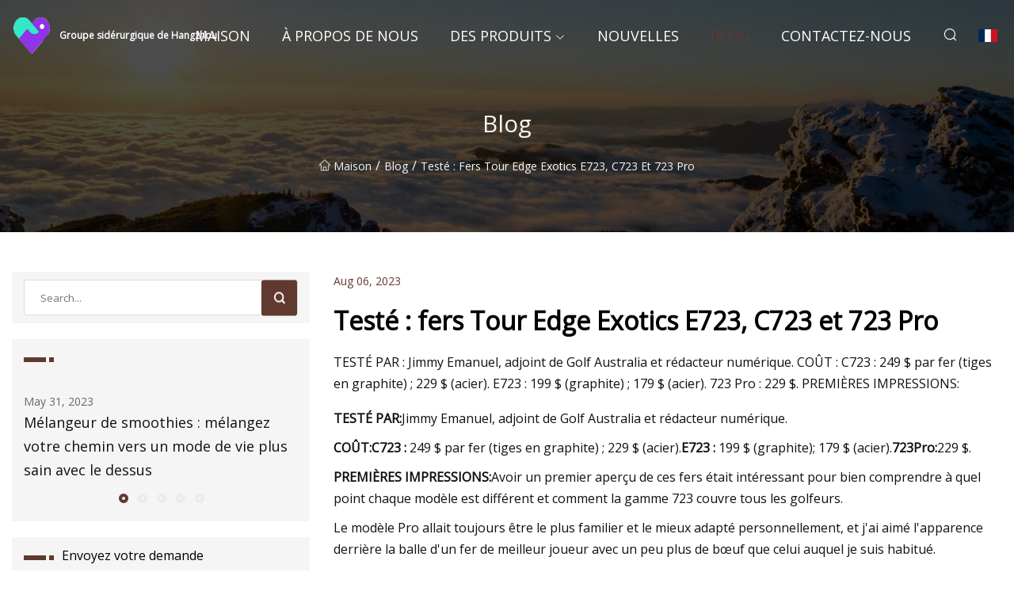

--- FILE ---
content_type: text/html; charset=utf-8
request_url: https://fr.usa-ir.com/blog/tested-tour-edge-exotics-e723-c723-amp-723-pro-irons.htm
body_size: 6768
content:
<!doctype html>
<html lang="fr">
<head>
<meta charset="utf-8" />
<title>Testé : fers Tour Edge Exotics E723, C723 et 723 Pro - Groupe sidérurgique de Hangzhou</title>
<meta name="description" content="Testé : fers Tour Edge Exotics E723, C723 et 723 Pro" />
<meta name="keywords" content="Testé : fers Tour Edge Exotics E723, C723 et 723 Pro" />
<meta name="viewport" content="width=device-width, initial-scale=1.0" />
<meta name="application-name" content="Groupe sidérurgique de Hangzhou" />
<meta name="twitter:card" content="summary" />
<meta name="twitter:title" content="Testé : fers Tour Edge Exotics E723, C723 et 723 Pro - Groupe sidérurgique de Hangzhou" />
<meta name="twitter:description" content="Testé : fers Tour Edge Exotics E723, C723 et 723 Pro" />
<meta name="twitter:image" content="https://fr.usa-ir.com/uploadimg/logo91232.png" />
<meta http-equiv="X-UA-Compatible" content="IE=edge" />
<meta property="og:site_name" content="Groupe sidérurgique de Hangzhou" />
<meta property="og:type" content="article" />
<meta property="og:title" content="Testé : fers Tour Edge Exotics E723, C723 et 723 Pro - Groupe sidérurgique de Hangzhou" />
<meta property="og:description" content="Testé : fers Tour Edge Exotics E723, C723 et 723 Pro" />
<meta property="og:url" content="https://fr.usa-ir.com/blog/tested-tour-edge-exotics-e723-c723-amp-723-pro-irons.htm" />
<meta property="og:image" content="https://fr.usa-ir.com/uploadimg/logo91232.png" />
<link href="https://fr.usa-ir.com/blog/tested-tour-edge-exotics-e723-c723-amp-723-pro-irons.htm" rel="canonical" />
<link href="https://fr.usa-ir.com/uploadimg/ico91232.png" rel="shortcut icon" type="image/x-icon" />
<link href="https://fonts.googleapis.com" rel="preconnect" />
<link href="https://fonts.gstatic.com" rel="preconnect" crossorigin />
<link href="https://fonts.googleapis.com/css2?family=Open+Sans&display=swap" rel="stylesheet" />
<link href="/themes/sydney/toast.css" rel="stylesheet" />
<link href="/themes/sydney/swiper.min.css" rel="stylesheet" />
<link href="/themes/sydney/coffee/style.css" rel="stylesheet" />
<link href="/themes/sydney/coffee/page.css" rel="stylesheet" />
<script type="application/ld+json">
[{
"@context": "https://schema.org/",
"@type": "BreadcrumbList",
"itemListElement": [{
"@type": "ListItem",
"name": "Maison",
"position": 1,
"item": "https://fr.usa-ir.com/blog/tested-tour-edge-exotics-e723-c723-amp-723-pro-irons.htm/"
},{
"@type": "ListItem",
"name": "Blog",
"position": 2,
"item": "https://fr.usa-ir.com/blog.htm"
},{
"@type": "ListItem",
"name": "Testé : fers Tour Edge Exotics E723, C723 et 723 Pro",
"position": 3,
"item": "https://fr.usa-ir.com/blog/tested-tour-edge-exotics-e723-c723-amp-723-pro-irons.htm"
}]},{
"@context": "http://schema.org",
"@type": "NewsArticle",
"mainEntityOfPage": {
"@type": "WebPage",
"@id": "https://fr.usa-ir.com/blog/tested-tour-edge-exotics-e723-c723-amp-723-pro-irons.htm"},
"headline": "Groupe sidérurgique de Hangzhou",
"image": {
"@type": "ImageObject",
"url": "https://fr.usa-ir.com"},
"datePublished": "",
"dateModified": "",
"author": {
"@type": "Organization",
"name": "Groupe sidérurgique de Hangzhou",
"url": "https://fr.usa-ir.com"},
"publisher": {
"@type": "Organization",
"name": "fr.usa-ir.com",
"logo": {
"@type": "ImageObject",
"url": "https://fr.usa-ir.com/uploadimg/logo91232.png"}},
"description": "Testé : fers Tour Edge Exotics E723, C723 et 723 Pro"
}]
</script>
<script type="text/javascript" src="//info.53hu.net/traffic.js?id=08a984h6ak"></script>
</head>
<body class="index">
<!-- header -->
<header>
  <div class="container">
    <div class="head-logo"><a href="/" title="Groupe sidérurgique de Hangzhou"><img src="/uploadimg/logo91232.png" width="50" height="50" class="logo" alt="Groupe sidérurgique de Hangzhou"><span>Groupe sidérurgique de Hangzhou</span></a></div>
    <div class="menu-btn"><em></em><em></em><em></em></div>
    <div class="head-content">
      <nav class="nav">
        <ul>
          <li><a href="/">Maison</a></li>
          <li><a href="/about-us.htm">&#xC0; propos de nous</a></li>
          <li><a href="/products.htm">Des produits</a><em class="iconfont icon-xiangxia"></em>
            <ul class="submenu">
              <li><a href="/die-steel.htm">Matrice en acier</a></li>
              <li><a href="/alloy-steel.htm">Acier alli&#xE9;</a></li>
              <li><a href="/maraging-steel.htm">Acier Maraging</a></li>
              <li><a href="/stainless-steel.htm">Acier inoxydable</a></li>
              <li><a href="/mild-carbon-steel.htm">Acier au carbone doux</a></li>
              <li><a href="/free-cutting-steel.htm">Acier de coupe libre</a></li>
              <li><a href="/high-speed-tool-steel.htm">Acier &#xE0; outils &#xE0; grande vitesse</a></li>
              <li><a href="/high-temperature-alloy.htm">Alliage haute temp&#xE9;rature</a></li>
              <li><a href="/gear-and-bearing-steel.htm">Acier pour engrenages et roulements</a></li>
              <li><a href="/die-steel-bar.htm">Matrice de barre d&#x27;acier</a></li>
              <li><a href="/gear-steel-bar.htm">Barre d&#x27;acier &#xE0; engrenages</a></li>
              <li><a href="/alloy-steel-bar.htm">Barre d&#x27;acier alli&#xE9;</a></li>
            </ul>
          </li>
          <li><a href="/news.htm">Nouvelles</a></li>
          <li class="active"><a href="/blog.htm">Blog</a></li>
          <li><a href="/contact-us.htm">Contactez-nous</a></li>
        </ul>
      </nav>
      <div class="head-search"><em class="iconfont icon-sousuo"></em></div>
      <div class="search-input">
        <input type="text" placeholder="Click Search" id="txtSearch" autocomplete="off">
        <div class="search-btn" onClick="SearchProBtn()"><em class="iconfont icon-sousuo" aria-hidden="true"></em></div>
      </div>
      <div class="languagelist">
        <div title="Language" class="languagelist-icon"><span>Language</span></div>
        <div class="languagelist-drop"><span class="languagelist-arrow"></span>
          <ul class="languagelist-wrap">
             <li class="languagelist-active"><a href="https://fr.usa-ir.com/blog/tested-tour-edge-exotics-e723-c723-amp-723-pro-irons.htm"><img src="/themes/sydney/images/language/fr.png" width="24" height="16" alt="Fran&#xE7;ais" title="fr">Fran&#xE7;ais</a></li>
                                    <li>
                                        <a href="https://www.usa-ir.com/blog/tested-tour-edge-exotics-e723-c723-amp-723-pro-irons.htm">
                                            <img src="/themes/sydney/images/language/en.png" width="24" height="16" alt="English" title="en">
                                            English
                                        </a>
                                    </li>
                                    <li>
                                        <a href="https://de.usa-ir.com/blog/tested-tour-edge-exotics-e723-c723-amp-723-pro-irons.htm">
                                            <img src="/themes/sydney/images/language/de.png" width="24" height="16" alt="Deutsch" title="de">
                                            Deutsch
                                        </a>
                                    </li>
                                    <li>
                                        <a href="https://es.usa-ir.com/blog/tested-tour-edge-exotics-e723-c723-amp-723-pro-irons.htm">
                                            <img src="/themes/sydney/images/language/es.png" width="24" height="16" alt="Español" title="es">
                                            Español
                                        </a>
                                    </li>
                                    <li>
                                        <a href="https://it.usa-ir.com/blog/tested-tour-edge-exotics-e723-c723-amp-723-pro-irons.htm">
                                            <img src="/themes/sydney/images/language/it.png" width="24" height="16" alt="Italiano" title="it">
                                            Italiano
                                        </a>
                                    </li>
                                    <li>
                                        <a href="https://pt.usa-ir.com/blog/tested-tour-edge-exotics-e723-c723-amp-723-pro-irons.htm">
                                            <img src="/themes/sydney/images/language/pt.png" width="24" height="16" alt="Português" title="pt">
                                            Português
                                        </a>
                                    </li>
                                    <li>
                                        <a href="https://ja.usa-ir.com/blog/tested-tour-edge-exotics-e723-c723-amp-723-pro-irons.htm"><img src="/themes/sydney/images/language/ja.png" width="24" height="16" alt="日本語" title="ja"> 日本語</a>
                                    </li>
                                    <li>
                                        <a href="https://ko.usa-ir.com/blog/tested-tour-edge-exotics-e723-c723-amp-723-pro-irons.htm"><img src="/themes/sydney/images/language/ko.png" width="24" height="16" alt="한국어" title="ko"> 한국어</a>
                                    </li>
                                    <li>
                                        <a href="https://ru.usa-ir.com/blog/tested-tour-edge-exotics-e723-c723-amp-723-pro-irons.htm"><img src="/themes/sydney/images/language/ru.png" width="24" height="16" alt="Русский" title="ru"> Русский</a>
                                    </li>
          </ul>
        </div>
      </div>
    </div>
  </div>
</header>
<main>
  <div class="inner-banner"><img src="/themes/sydney/images/inner-banner.webp" alt="Testé : fers Tour Edge Exotics E723, C723 et 723 Pro">
    <div class="inner-content">
      <h1>Blog</h1>
      <div class="inner-content-nav"><a href="/"><img src="/themes/sydney/images/pagenav-homeicon.webp" alt="Maison">Maison</a> / <a href="/blog.htm">Blog</a> / <span>Testé : fers Tour Edge Exotics E723, C723 et 723 Pro</span></div>
    </div>
  </div>
  <div class="container">
    <div class="page-main">
      <div class="page-aside">
        <div class="page-search">
          <input type="text" placeholder="Search..." id="txtSearch" autocomplete="off">
          <div class="page-search-btn" onClick="SearchProBtn()"><img src="/themes/sydney/images/page-search.webp" alt="search"></div>
        </div>
        <div class="page-recent">
          <div class="page-aside-item-title"><span class="wrie-style"></span></div>
          <div class="swiper">
            <div class="swiper-wrapper">              <div class="swiper-slide"><a href="/blog/smoothie-blender-blend-your-way-to-a-healthier-lifestyle-with-the-top.htm">
                <div class="swiper-text">
                  <p>May 31, 2023</p>
                  <p>Mélangeur de smoothies : mélangez votre chemin vers un mode de vie plus sain avec le dessus</p>
                </div>
              </a></div>              <div class="swiper-slide"><a href="/blog/rose-hobo-reinvents-the-hybrid-is-a-versatile-steel-flatbar-urban-gravel-bike-right-for-you.htm">
                <div class="swiper-text">
                  <p>Sep 11, 2023</p>
                  <p> Rose Hobo réinvente l'hybride.  Un vélo de gravier urbain à barre plate en acier polyvalent est-il fait pour vous ?</p>
                </div>
              </a></div>              <div class="swiper-slide"><a href="/blog/the-gravel-bikes-we-found-at-made-bike-show-2023.htm">
                <div class="swiper-text">
                  <p>Sep 20, 2023</p>
                  <p>Les vélos gravel que nous avons trouvés au MADE Bike Show 2023</p>
                </div>
              </a></div>              <div class="swiper-slide"><a href="/blog/labourer-dies-after-struck-by-steel-bar-on-onderneeming-sandpit-road.htm">
                <div class="swiper-text">
                  <p>Jan 14, 2024</p>
                  <p>Un ouvrier décède après avoir été heurté par une barre d'acier sur la route d'Onderneeming Sandpit</p>
                </div>
              </a></div>              <div class="swiper-slide"><a href="/blog/iron-savior.htm">
                <div class="swiper-text">
                  <p>Aug 28, 2023</p>
                  <p>Sauveur de fer</p>
                </div>
              </a></div>            </div>
            <div class="swiper-pagination"></div>
          </div>
        </div>
        <div class="page-inquiry">
          <div class="page-aside-item-title"><span class="wrie-style"></span>Envoyez votre demande</div>
          <div class="page-inquiry-bottom">
            <input type="hidden" id="in-domain" value="fr.usa-ir.com">
            <input type="text" placeholder="Name" id="in-name">
            <input type="text" placeholder="Email" id="in-email">
            <input type="text" placeholder="Phone" id="in-phone">
            <input type="text" placeholder="Message" id="in-content">
            <div class="subbtn" id="SubmitName" onclick="SendInquiry()">SOUMETTRE</div>
          </div>
        </div>
      </div>
      <div class="page-content">
        <div class="news-detail">
          <p class="time">Aug 06, 2023</p>
          <h4 class="title">Testé : fers Tour Edge Exotics E723, C723 et 723 Pro</h4>
          <p class="title-des"> TESTÉ PAR : Jimmy Emanuel, adjoint de Golf Australia et rédacteur numérique.​ COÛT : C723 : 249 $ par fer (tiges en graphite) ;  229 $ (acier).  E723 : 199 $ (graphite) ;  179 $ (acier).  723 Pro : 229 $.  PREMIÈRES IMPRESSIONS:</p>
          <p><strong>TESTÉ PAR:</strong>Jimmy Emanuel, adjoint de Golf Australia et rédacteur numérique.</p><p>​<strong>COÛT:</strong><strong>C723 :</strong> 249 $ par fer (tiges en graphite) ;  229 $ (acier).<strong></strong><strong>E723 :</strong><strong></strong> 199 $ (graphite);  179 $ (acier).<strong>723</strong><strong>Pro:</strong><strong></strong>229 $.</p><p><strong>PREMIÈRES IMPRESSIONS:</strong>Avoir un premier aperçu de ces fers était intéressant pour bien comprendre à quel point chaque modèle est différent et comment la gamme 723 couvre tous les golfeurs.</p><p>Le modèle Pro allait toujours être le plus familier et le mieux adapté personnellement, et j'ai aimé l'apparence derrière la balle d'un fer de meilleur joueur avec un peu plus de bœuf que celui auquel je suis habitué.</p><p>Le C723 est sensiblement plus grand et m'a mis en confiance à l'adresse, sans être « trop gros », tandis que le E723 me donnait l'impression que je ne pouvais pas le manquer avec sa ligne supérieure, sa semelle et sa hauteur de face plus épaisses.</p><p>En dehors de la face, tous les trois avaient leurs propres points marquants, le pro se sentant le meilleur du trio et volant dans une belle fenêtre, tandis que le C723 se sentait puissant mais toujours solide et avait plus de vitesse en face et le E723 décollait comme un fer. soit deux de plus que mon club équivalent… et plus.</p><p><strong>COMMENT ILS ONT PERFORMÉ :</strong>En continuant à mettre ces fers à l'épreuve, la variation des performances et du marché cible est devenue plus claire et conforme à la façon dont Tour Edge a identifié la gamme 723 Exotics.</p><p> La série C est destinée aux joueurs de compétition, tandis que la série E est conçue pour être extrême, poussant plus loin la tolérance et la distance.  Le modèle Pro clairement conçu pour les meilleurs joueurs.</p><p>Les fers C723 sont exactement ce que vous attendez d'un fer du milieu de cette famille avec une aide pour relever la balle et une tolérance présente, tandis que la distance est ce qui les distingue.</p><p>Ce fer est destiné aux golfeurs qui peuvent frapper leurs fers mais qui souhaitent plus de puissance avec la frappe, le C723 produisant un vol pénétrant avec une sensation solide sur la face.</p><p>Il y a également beaucoup de tolérance, ce qui en fait le fer polyvalent du groupe.</p><p>Le E723 ne manque certainement pas de distance, et personnellement, la capacité de frapper près du centre de la face du club avec une certaine régularité a fait monter ces fers absolument en flèche.</p><p> Cependant, l’élément le plus impressionnant du modèle le plus indulgent n’est que cela.  En frappant sur la pointe et le talon, ainsi que de plus en plus haut sur la face, la dispersion de la précision était extrêmement impressionnante.  Il en va de même pour l’absence de perte de distance lors d’une frappe décentrée.</p><p>La sensation est toujours maintenue dans ces fers grâce à l'une des principales technologies, VIBCOR, et ce n'est certainement pas une sensation de clic.</p><p>Encore une fois, le modèle Pro ne manque pas de puissance, mais il s'agit d'un modèle conçu davantage pour la précision, et c'est une option très pratique pour les besoins de vol de balle.</p><p>La sensation est la plus remarquable des trois, grâce à la tête forgée qui est également fraisée CNC, tandis que le look du 723 Pro est assez classique avec un peu plus de taille pour renforcer la confiance et garantir que lorsque vous ne frappez pas la balle, vous faites de votre mieux. vous ne serez pas trop sévèrement puni.</p><p>Dans l’ensemble, la gamme de fers 723 est suffisamment diversifiée pour convenir à une variété exceptionnellement large de joueurs, tout en répondant aux différentes préférences des golfeurs.</p><p>Tester les deux modèles entre lesquels vous pourriez vous situer serait la meilleure solution, car vous pourriez être surpris.</p><p>La gamme Exotics de Tour Edge a toujours été axée sur des composants haut de gamme pour obtenir des performances améliorées et les C723, E723 et 723 Pro conviennent tous parfaitement.</p><p><strong>BORD DE LA TOURNÉE DIT :</strong>Les fers C723 sont des fers de distance ultra-premium dotés de technologies telles que le révolutionnaire « VIBRCOR » et le révolutionnaire « Diamond Face VFT » de Tour Edge qui confèrent à ces fers une puissance et des sensations incroyables.</p><p>Un TPU de haute qualité injecté dans la poche du corps creux pour créer une nouvelle technologie interne induisant la vitesse et améliorant les sensations, VIBRCOR produit une vitesse de balle plus rapide, amortit le son et les chocs à l'impact et crée une pondération périmétrique pour une tolérance et une puissance maximales.</p><pDifferent diamond shapes of variable face thickness behind the face function as mini trampolines to create faster ball speeds and expand the sweet spot to outer areas of the face made from high-strength forged military-grade maraging steel./p><pThe hollow-body Exotics C723 Iron features a 15 percent smaller clubhead with a shorter blade length and a thinner top line./p><pA one-piece high-strength steel body with a 360-degree undercut design featuring VIBCOR and Diamond Face VFT, the E723 construction lowers the centre of gravity (CG) to produce a higher launch and increased face flexing, ball speed and overall distance across the entire face. The multi-material electro-form cap now features carbon fibre for added perimeter weighting./p><pExtreme toe weighting elongates the sweet spot to achieve a higher moment of inertia (MOI) and strategic CG positioning right behind centre face and further optimises the sound and feel of the iron./p><pThe 723 Pro is a forged cavity-back iron that came about via Tour feedback asking for player-shaped forgiveness./p><pForged and CNC milled to precise tolerances, the 723 Pro features a slightly larger cavity design with weight shifted behind the centre of the face and to the lower portion of the head for maximum forgiveness while maintaining a thin top line and classic look at address./p><pVisit www.golfworks.com.au for more information about Tour Edge./p><strongTESTED BY: /strong><strongCOST: /strong><strongC723: /strong><strong /strong><strongE723:/strong><strong /strong><strong 723/strong><strongPro:/strong><strong /strong><strongFIRST IMPRESSIONS: /strong><strongHOW THEY PERFORMED:/strong><strongTOUR EDGE SAYS: /strong>
          <div class="product-detail-inquiry">
            <div class="sharewrap"></div><br>
            <div class="page-select">
              <div class="previous btn"><em class="iconfont icon-xiangzuo"></em></div>
              <div class="content">
                <div>
                  <p> <a href="/blog/club-junkie-review-vega-golf-vdc-and-mizar-tour-irons.htm">Revue Club Junkie : fers Vega Golf VDC et Mizar Tour</a></p>
                </div>
                <div>
                  <p> <a href="/blog/investigating-electrochemical-corrosion-at-mg-alloy.htm">Enquête sur la corrosion électrochimique de l'alliage de magnésium</a></p>
                </div>
              </div>
              <div class="next btn"><em class="iconfont icon-xiangyou"></em></div>
            </div>
          </div>
        </div>
      </div>
    </div>
  </div>
</main>
 
<!-- footer -->
<footer>
  <div class="foot-top">
    <div class="container">
      <div class="left">
        <div class="title">Votre s&#xE9;lection parfaite de stade de golf</div>
        <div class="text">Inscrivez-vous &#xE0; notre newsletter mensuelle pour les derni&#xE8;res nouvelles et articles</div>
      </div>
      <div class="right"><a href="/contact-us.htm" class="more">Contactez-nous <em class="iconfont icon-zhixiangyou"></em></a></div>
    </div>
  </div>
  <div class="container">
    <div class="foot-item foot-item1">
      <div class="foot-title">PARTAGE SOCIAL</div>
      <div class="foot-share">
        <a href="/" rel="nofollow" title="facebook"><em class="iconfont icon-facebook"></em></a>
        <a href="/" rel="nofollow" title="linkedin"><em class="iconfont icon-linkedin"></em></a>
        <a href="/" rel="nofollow" title="twitter"><em class="iconfont icon-twitter-fill"></em></a>
        <a href="/" rel="nofollow" title="youtube"><em class="iconfont icon-youtube"></em></a>
        <a href="/" rel="nofollow" title="instagram"><em class="iconfont icon-instagram"></em></a>
        <a href="/" rel="nofollow" title="TikTok"><em class="iconfont icon-icon_TikTok"></em></a>
      </div>
    </div>
    <div class="foot-item foot-item2">
      <div class="foot-title">LIENS</div>
      <ul>
        <li><a href="/">Maison</a></li>
        <li><a href="/about-us.htm">&#xC0; propos de nous</a></li>
        <li><a href="/products.htm">Des produits</a></li>
        <li><a href="/news.htm">Nouvelles</a></li>
        <li><a href="/blog.htm">Blog</a></li>
        <li><a href="/contact-us.htm">Contactez-nous</a></li>
        <li><a href="/sitemap.xml">Plan du site</a></li>
        <li><a href="/privacy-policy.htm">Privacy Policy</a></li>
      </ul>
    </div>
    <div class="foot-item foot-item3">
      <div class="foot-title">CAT&#xC9;GORIES</div>
      <ul>
        <li><a href="/die-steel.htm">Matrice en acier</a></li>
        <li><a href="/alloy-steel.htm">Acier allié</a></li>
        <li><a href="/maraging-steel.htm">Acier Maraging</a></li>
        <li><a href="/stainless-steel.htm">Acier inoxydable</a></li>
        <li><a href="/mild-carbon-steel.htm">Acier au carbone doux</a></li>
        <li><a href="/free-cutting-steel.htm">Acier de coupe libre</a></li>
        <li><a href="/high-speed-tool-steel.htm">Acier à outils à grande vitesse</a></li>
        <li><a href="/high-temperature-alloy.htm">Alliage haute température</a></li>
      </ul>
    </div>
    <div class="foot-item foot-item4">
      <div class="foot-title">ENTREPRISE PARTENAIRE</div>
      <ul>
      </ul>
    </div>    
  </div>
  <div class="foot-copyright">
    <p>Copyright &copy; fr.usa-ir.com, tous droits réservés.&nbsp;&nbsp;&nbsp;&nbsp;<a href="james@usa-ir.com" target=""><span class="__cf_email__" data-cfemail="3b515a565e487b4e485a16524915585456">[email&#160;protected]</span></a></p>
  </div>
  <div class="gotop"><em class="iconfont icon-xiangshang"></em></div>
</footer>
 
<!-- script -->
<script data-cfasync="false" src="/cdn-cgi/scripts/5c5dd728/cloudflare-static/email-decode.min.js"></script><script src="/themes/sydney/js/jquery3.6.1.js"></script>
<script src="/themes/sydney/js/vanilla-lazyload.js"></script>
<script src="/themes/sydney/js/swiper.min.js"></script>
<script src="/themes/sydney/js/axios.min.js"></script>
<script src="/themes/sydney/js/toast.js"></script>
<script src="/themes/sydney/js/share.js"></script>
<script src="/themes/sydney/js/style.js"></script>
<script src="/themes/sydney/js/page.js"></script>
<script src="/themes/sydney/js/contact.js"></script>
<script src="/themes/sydney/js/news.js"></script>
<script defer src="https://static.cloudflareinsights.com/beacon.min.js/vcd15cbe7772f49c399c6a5babf22c1241717689176015" integrity="sha512-ZpsOmlRQV6y907TI0dKBHq9Md29nnaEIPlkf84rnaERnq6zvWvPUqr2ft8M1aS28oN72PdrCzSjY4U6VaAw1EQ==" data-cf-beacon='{"version":"2024.11.0","token":"f62c8207f508476199f24149fb89ba0a","r":1,"server_timing":{"name":{"cfCacheStatus":true,"cfEdge":true,"cfExtPri":true,"cfL4":true,"cfOrigin":true,"cfSpeedBrain":true},"location_startswith":null}}' crossorigin="anonymous"></script>
</body>
</html>
